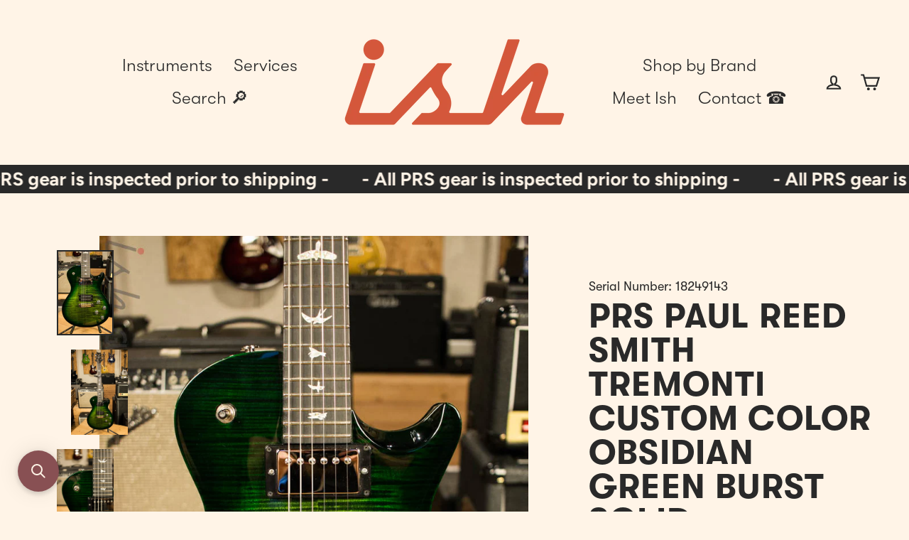

--- FILE ---
content_type: text/javascript; charset=utf-8
request_url: https://ish.guitars/products/prs-mark-tremonti-custom-color-obsidian-green-burst.js
body_size: 1299
content:
{"id":520720842817,"title":"PRS Paul Reed Smith Tremonti Custom Color Obsidian Green Burst Solid Rosewood Neck","handle":"prs-mark-tremonti-custom-color-obsidian-green-burst","description":"\u003cp class=\"p1\"\u003eA one of a kind take on the already fantastic model, this Tremonti has big bite in tone and looks. \u003c\/p\u003e\n \u003cp class=\"p1\"\u003e\u003cstrong\u003eMark Tremonti\u003c\/strong\u003e\u003cspan\u003e is one of rock’s leading guitarists. As the guitarist of \u003c\/span\u003e\u003cstrong\u003eAlter Bridge\u003c\/strong\u003e\u003cspan\u003e and \u003c\/span\u003e\u003cstrong\u003eCreed\u003c\/strong\u003e\u003cspan\u003e, he has met extraordinary success and continues to grow as both a guitar player and songwriter. While Creed was on tour in support of their first record, \u003c\/span\u003e\u003cem\u003eMy Own Prison\u003c\/em\u003e\u003cspan\u003e, Mark was contacted by PRS and asked if he would like to try one of their guitars.\u003c\/span\u003e\u003c\/p\u003e\n \u003cp class=\"p1\"\u003e\u003cspan\u003eMark Tremonti began to collaborate with PRS on his dream guitar that would soon become the Mark Tremonti Signature Model. He needed pickups that were a little more aggressive and could complement his rhythm playing which contains a lot of palm muting. The neck of the guitar needed to accommodate his style, influenced by thrash metal, shred, and traditional blues. PRS met these needs with the Pattern Thin neck carve.\u003c\/span\u003e\u003c\/p\u003e\n \u003cp class=\"p1\"\u003e\u003cspan\u003eClassic originals of the Tremonti model still include his signature pickups which will give you huge tone whether you’re blasting away with high gain or need to sing those blues with some crunch, the versatility is there. A Fantastic addition to this particular guitar is the Satin finished East Indian Rosewood neck. The density of the wood gives such a cool tone and we bet once you feel this neck you’re going to have a hard time going back to anything else.\u003c\/span\u003e\u003c\/p\u003e\n \u003cp class=\"p1\"\u003e\u003cspan\u003ePick up this one of a kind Tremonti and get ready for a lifetime of good tone and good fun.\u003c\/span\u003e\u003c\/p\u003e\n \u003cp class=\"p1\"\u003e\u003cspan class=\"s1\"\u003eCustom color - Obsidian Green Burst.Solid East Indian Rosewood Neck. \u003c\/span\u003e\u003c\/p\u003e\n \u003cp class=\"p1\"\u003e\u003cspan class=\"s1\"\u003e8lb 5oz. Includes case.\u003c\/span\u003e\u003c\/p\u003e","published_at":"2018-03-14T14:09:22-04:00","created_at":"2018-02-28T17:43:10-05:00","vendor":"PRS","type":"Electric Guitar","tags":["case","condition:Brand New","Electric","Electric Guitar","PRS","reverbsync-condition:brand new","reverbsync-offers:off","reverbsync-shipping-profile:New Instruments","SEARCHANISE_IGNORE"],"price":0,"price_min":0,"price_max":0,"available":false,"price_varies":false,"compare_at_price":0,"compare_at_price_min":0,"compare_at_price_max":0,"compare_at_price_varies":false,"variants":[{"id":6876220391489,"title":"Default Title","option1":"Default Title","option2":null,"option3":null,"sku":"18249143","requires_shipping":true,"taxable":true,"featured_image":null,"available":false,"name":"PRS Paul Reed Smith Tremonti Custom Color Obsidian Green Burst Solid Rosewood Neck","public_title":null,"options":["Default Title"],"price":0,"weight":0,"compare_at_price":0,"inventory_management":"shopify","barcode":"1824914300","requires_selling_plan":false,"selling_plan_allocations":[]}],"images":["\/\/cdn.shopify.com\/s\/files\/1\/2098\/2901\/products\/1824914300_02.jpg?v=1571719399","\/\/cdn.shopify.com\/s\/files\/1\/2098\/2901\/products\/1824914300_03.jpg?v=1571719399","\/\/cdn.shopify.com\/s\/files\/1\/2098\/2901\/products\/1824914300_04.jpg?v=1571719399","\/\/cdn.shopify.com\/s\/files\/1\/2098\/2901\/products\/1824914300_05.jpg?v=1571719399","\/\/cdn.shopify.com\/s\/files\/1\/2098\/2901\/products\/1824914300_06.jpg?v=1571719399","\/\/cdn.shopify.com\/s\/files\/1\/2098\/2901\/products\/1824914300_07.jpg?v=1571719399","\/\/cdn.shopify.com\/s\/files\/1\/2098\/2901\/products\/1824914300_08.jpg?v=1571719399","\/\/cdn.shopify.com\/s\/files\/1\/2098\/2901\/products\/1824914300_09.jpg?v=1571719399","\/\/cdn.shopify.com\/s\/files\/1\/2098\/2901\/products\/1824914300_10.jpg?v=1571719399"],"featured_image":"\/\/cdn.shopify.com\/s\/files\/1\/2098\/2901\/products\/1824914300_02.jpg?v=1571719399","options":[{"name":"Title","position":1,"values":["Default Title"]}],"url":"\/products\/prs-mark-tremonti-custom-color-obsidian-green-burst","media":[{"alt":null,"id":862313840705,"position":1,"preview_image":{"aspect_ratio":0.667,"height":1200,"width":800,"src":"https:\/\/cdn.shopify.com\/s\/files\/1\/2098\/2901\/products\/1824914300_02.jpg?v=1571719399"},"aspect_ratio":0.667,"height":1200,"media_type":"image","src":"https:\/\/cdn.shopify.com\/s\/files\/1\/2098\/2901\/products\/1824914300_02.jpg?v=1571719399","width":800},{"alt":null,"id":862313906241,"position":2,"preview_image":{"aspect_ratio":0.667,"height":1200,"width":800,"src":"https:\/\/cdn.shopify.com\/s\/files\/1\/2098\/2901\/products\/1824914300_03.jpg?v=1571719399"},"aspect_ratio":0.667,"height":1200,"media_type":"image","src":"https:\/\/cdn.shopify.com\/s\/files\/1\/2098\/2901\/products\/1824914300_03.jpg?v=1571719399","width":800},{"alt":null,"id":862313939009,"position":3,"preview_image":{"aspect_ratio":0.667,"height":1200,"width":800,"src":"https:\/\/cdn.shopify.com\/s\/files\/1\/2098\/2901\/products\/1824914300_04.jpg?v=1571719399"},"aspect_ratio":0.667,"height":1200,"media_type":"image","src":"https:\/\/cdn.shopify.com\/s\/files\/1\/2098\/2901\/products\/1824914300_04.jpg?v=1571719399","width":800},{"alt":null,"id":862313971777,"position":4,"preview_image":{"aspect_ratio":0.667,"height":1200,"width":800,"src":"https:\/\/cdn.shopify.com\/s\/files\/1\/2098\/2901\/products\/1824914300_05.jpg?v=1571719399"},"aspect_ratio":0.667,"height":1200,"media_type":"image","src":"https:\/\/cdn.shopify.com\/s\/files\/1\/2098\/2901\/products\/1824914300_05.jpg?v=1571719399","width":800},{"alt":null,"id":862314037313,"position":5,"preview_image":{"aspect_ratio":0.667,"height":1200,"width":800,"src":"https:\/\/cdn.shopify.com\/s\/files\/1\/2098\/2901\/products\/1824914300_06.jpg?v=1571719399"},"aspect_ratio":0.667,"height":1200,"media_type":"image","src":"https:\/\/cdn.shopify.com\/s\/files\/1\/2098\/2901\/products\/1824914300_06.jpg?v=1571719399","width":800},{"alt":null,"id":862314070081,"position":6,"preview_image":{"aspect_ratio":0.667,"height":1200,"width":800,"src":"https:\/\/cdn.shopify.com\/s\/files\/1\/2098\/2901\/products\/1824914300_07.jpg?v=1571719399"},"aspect_ratio":0.667,"height":1200,"media_type":"image","src":"https:\/\/cdn.shopify.com\/s\/files\/1\/2098\/2901\/products\/1824914300_07.jpg?v=1571719399","width":800},{"alt":null,"id":862314102849,"position":7,"preview_image":{"aspect_ratio":0.667,"height":1200,"width":800,"src":"https:\/\/cdn.shopify.com\/s\/files\/1\/2098\/2901\/products\/1824914300_08.jpg?v=1571719399"},"aspect_ratio":0.667,"height":1200,"media_type":"image","src":"https:\/\/cdn.shopify.com\/s\/files\/1\/2098\/2901\/products\/1824914300_08.jpg?v=1571719399","width":800},{"alt":null,"id":862314135617,"position":8,"preview_image":{"aspect_ratio":0.667,"height":1200,"width":800,"src":"https:\/\/cdn.shopify.com\/s\/files\/1\/2098\/2901\/products\/1824914300_09.jpg?v=1571719399"},"aspect_ratio":0.667,"height":1200,"media_type":"image","src":"https:\/\/cdn.shopify.com\/s\/files\/1\/2098\/2901\/products\/1824914300_09.jpg?v=1571719399","width":800},{"alt":null,"id":862314201153,"position":9,"preview_image":{"aspect_ratio":0.667,"height":1200,"width":800,"src":"https:\/\/cdn.shopify.com\/s\/files\/1\/2098\/2901\/products\/1824914300_10.jpg?v=1571719399"},"aspect_ratio":0.667,"height":1200,"media_type":"image","src":"https:\/\/cdn.shopify.com\/s\/files\/1\/2098\/2901\/products\/1824914300_10.jpg?v=1571719399","width":800}],"requires_selling_plan":false,"selling_plan_groups":[]}

--- FILE ---
content_type: application/javascript
request_url: https://widget.gotolstoy.com/widget/account.js
body_size: 2838
content:
(function(){function r(n,E,c,p){Object.defineProperty(n,E,{get:c,set:p,enumerable:!0,configurable:!0})}var B=typeof globalThis<"u"?globalThis:typeof self<"u"?self:typeof window<"u"?window:typeof global<"u"?global:{},d=B.parcelRequire94c2,x=d.register;x("bkGGB",function(n,E){r(n.exports,"default",function(){return h});var c=d("i1NbZ"),p=d("kK0IS"),f=d("6QfcD"),T=d("k3iEx"),a=d("93NPo"),u=d("a78DZ"),i=d("izL3O");class o{constructor(){if(o.instance)return o.instance;o.instance=this,this.appKey=(0,f.getAppKey)(),this.shop=(0,i.getShop)()||window.Shopify?.shop,this.accountSettings=null,this.rules=new u.default,this.shouldUseCache=null,this.cacheVersion=null,this.hasLiveBubble=null}async init(){if(!(!this.appKey&&!this.shop)){if(this.accountSettings)return this.accountSettings;try{this.accountSettings=await(0,p.getAccountSettings)(),this.rules.updateRules(this.accountSettings),(this.accountSettings?.shouldUseCache||(0,c.getShouldUseCache)())&&(window.tolstoySettings=window.tolstoySettings||{},window.tolstoySettings.shouldUseCache=!0);const U=this.accountSettings?.cacheVersion||(0,c.getCacheVersion)();return U&&(window.tolstoySettings=window.tolstoySettings||{},window.tolstoySettings.cacheVersion=U),window.tolstoySettings.hasLiveShopAssistant=this.accountSettings?.hasLiveShopAssistant,this.hasLiveBubble=this.accountSettings?.hasLiveBubble||!!window.tolstoyWidgetId||(0,T.getTolstoyAutoOpen)(),this.accountSettings}catch(l){return(0,a.logDevelopmentError)("Error loading account settings",l),null}}}}var h=new o}),x("k3iEx",function(n,E){r(n.exports,"isShopifyStore",function(){return y}),r(n.exports,"getCustomerId",function(){return _}),r(n.exports,"getEmailFromParams",function(){return L}),r(n.exports,"getTolstoyAutoOpen",function(){return W}),r(n.exports,"getTolstoyAutoOpenOnYou",function(){return Q}),r(n.exports,"getTolstoyStartVideo",function(){return Z}),r(n.exports,"getTolstoyMoneyFormat",function(){return P}),r(n.exports,"getIframeSource",function(){return q});var c=d("eSOI5"),p=d("2Aomz"),f=d("kCbDV"),T=d("37dzN"),a=d("izL3O"),u=d("8ZCcc"),i=d("lUrCX"),o=d("lY4N9"),s=d("93NPo");const h=(e,b,m)=>{if(m)return`${p.ON_YOU_URL}`;const $=(0,u.getPlayerOrigin)(e);if($){const I=(0,s.getSafeParameter)("td"),g=l(e);return I&&g?$.replace("2.0.0","2.0.0-ls"):g?$.replace("2.0.0","2.0.0-l"):I?$.replace("2.0.0","2.0.0-s"):$}let w=`${p.PLAYER_URL}`;return b&&(w+="/feed"),e.publishId&&(w+=`/${e.publishId}`),w},y=()=>!!(window.Shopify&&window.Shopify?.routes),l=e=>e.playerLazy||(0,s.getSafeParameter)("pl"),U=e=>e?.featureSettings?.[T.FEATURE_PLAYER_VERSION]?.version,K=e=>e?.carouselEmbed?.carouselPlayInTileFirst?f.IN_TILE_CAROUSEL_EMBED_WIDGET:"",_=()=>window._st?.cid||window.ShopifyAnalytics?.meta?.page?.customerId||"",M=()=>new URLSearchParams(window.location.search).get("authToken"),L=()=>window.tolstoyUserInfo?.email||window.tolstoyUser,W=()=>(0,s.getSafeParameter)(f.URL_PARAMETERS.tolstoyAutoOpen)||window.tolstoyAutoOpen,Q=()=>(0,s.getSafeParameter)(f.URL_PARAMETERS.tolstoyAutoOpenOnYou)||window.tolstoyAutoOpenOnYou,Z=()=>(0,s.getSafeParameter)(f.URL_PARAMETERS.tolstoyStartVideo)||window.tolstoyStartVideo,P=()=>{const e=window.tolstoyMoneyFormat;return e?encodeURIComponent(e):""},H=({data:e,onYouMode:b})=>{const m=(0,a.getShop)(),{productId:$}=e,w=`${window.location.origin}${window.location.pathname}`,I=window.location.href,g=localStorage.getItem("tolstoy-anonymousId"),A=Array.from(document.querySelectorAll("div")||{}).find(S=>S.textContent.trim()==="Size & Fit"),O=Array.from(A?.nextElementSibling?.childNodes||{}).filter(S=>S.nodeType===Node.TEXT_NODE).map(S=>S.textContent.trim()).join(" "),t=new URLSearchParams;return t.append("appUrl",m),t.append("productId",$),t.append("url",w),t.append("urlWithQueryParams",I),t.append("isTolstoyStories","true"),g&&t.append("tolstoyAnonymousId",g),O&&t.append("productFitDetails",O),b&&t.append("mode",b),t.toString().split("&")},j=({data:e,isFeed:b,isOnYou:m,email:$,isDynamic:w,modalId:I,tolstoyStartVideo:g,onYouMode:A})=>{if(m)return H({data:e,onYouMode:A});const t=[`url=${`${window.location.origin}${window.location.pathname}`.slice(0,1999)}`,`modalId=${I}`];e.publishId&&t.push(`publishId=${e.publishId}`);const S=M();S&&t.push(`authToken=${S}`);const F=$||L();F&&t.push(`email=${encodeURIComponent(F)}`),e.productId&&t.push(`productId=${e.productId}`),e.currentProductDbId&&t.push(`currentPageDbProductId=${e.currentProductDbId}`);const C=(0,a.getShop)(),X=!!(y()&&C);if(t.push("host",`safari=${!!window?.safari}`,`dontDownload=${!!e.dontDownload}`,`playerType=${e.playerType}`,`isShopifyStore=${X}`,`shopifyStoreUrl=${C}`,`ai=${(0,c.getAndSetAnonymousId)()}`),y()){const R=window.Shopify?.routes?.root;R&&t.push(`shopifyRootRoute=${R}`)}if(window.tolstoyUserInfo?.name&&t.push(`name=${encodeURIComponent(window.tolstoyUserInfo.name)}`),window.tolstoyUserInfo?.phone&&t.push(`phone=${encodeURIComponent(window.tolstoyUserInfo.phone)}`),window.tolstoyMoneyFormat){const R=P();t.push(`tolstoyMoneyFormat=${R}`)}g&&t.push(`tolstoyStartVideo=${g}`),e.testGroup&&t.push(`group=${e.testGroup}`),e.sneakpeek&&t.push("sneakpeek"),e.sneakpeek_hidden&&t.push("sneakpeek_hidden"),e.token&&t.push(`token=${e.token}`),e.gclid&&t.push(`gclid=${e.gclid}`),e.widgetDelay&&t.push("delay"),e.isShoppable===!1&&t.push(`isShoppable=${e.isShoppable}`),e.appKey&&t.push(`appKey=${e.appKey}`),e.filters&&t.push("isPlatformPlayer=true"),e.isOffsite&&t.push("isOffsite=true");const D=e.si||(0,c.getSessionId)();D&&t.push(`si=${D}`);const v=(0,s.getSafeParameter)("td");v&&t.push(`td=${v}`);const V=l(e);V&&t.push(`pl=${V}`);const k=U(e);k&&t.push(`pv=${k}`);const N=K(e);N&&t.push(`playerVariant=${N}`),w&&t.push("isDynamic=true");const G=_();G&&t.push(`customerId=${G}`);const Y=(0,i.getUrlCustomParams)();Y.size>0&&t.push(Y.toString()),(0,o.getIsTapcart)()&&t.push("isTapcart=true");const z=(0,u.getPlayerOrigin)(e);return z&&e.publishId&&t.push(`publishId=${e.publishId}`),z&&b&&t.push("isFeed=true"),window.tolstoySettings?.shouldUseCache&&t.push(`shouldUseCache=${window.tolstoySettings?.shouldUseCache}`),window.tolstoySettings?.cacheVersion&&t.push(`cacheVersion=${window.tolstoySettings?.cacheVersion}`),(0,s.verifyUserConsent)()||t.push("userConsent=false"),t},q=({data:e,isFeed:b,isOnYou:m,email:$,isDynamic:w,modalId:I,tolstoyStartVideo:g,onYouMode:A})=>{const O=h(e,b,m),t=j({data:e,isFeed:b,isOnYou:m,email:$,isDynamic:w,modalId:I,tolstoyStartVideo:g,onYouMode:A});return`${O}?${t.join("&")}`}}),x("37dzN",function(n,E){r(n.exports,"FEATURE_PLAYER_VERSION",function(){return c});const c="player-version"}),x("8ZCcc",function(n,E){r(n.exports,"getFeatureSettings",function(){return p}),r(n.exports,"getFeatureIsEnabled",function(){return f}),r(n.exports,"getIsPlayerLazy",function(){return T}),r(n.exports,"getPlayerOrigin",function(){return a}),r(n.exports,"getIsFallbackVideoDisabled",function(){return u});var c=d("dQiGr");const p=({config:i,featureKey:o})=>i?.featureSettings?.[o],f=({config:i,featureKey:o})=>!!i?.featureSettings?.[o],T=(i={})=>p({config:i,featureKey:c.FEATURE_WIDGET_LOADING})?.playerLazy,a=(i={})=>p({config:i,featureKey:c.FEATURE_WIDGET_LOADING})?.playerOrigin,u=(i={})=>p({config:i,featureKey:c.FEATURE_WIDGET_FALLBACK_VIDEO})?.dontUseFallback}),x("dQiGr",function(n,E){r(n.exports,"FEATURE_WIDGET_LOADING",function(){return c}),r(n.exports,"FEATURE_WIDGET_ONYOU",function(){return p}),r(n.exports,"FEATURE_WIDGET_ONYOU_ALL_PAGES",function(){return f}),r(n.exports,"FEATURE_WIDGET_FALLBACK_VIDEO",function(){return a}),r(n.exports,"FEATURE_CAROUSEL_SHOW_DOTS",function(){return u}),r(n.exports,"FEATURE_CAROUSEL_VIDEOS",function(){return i}),r(n.exports,"FEATURE_HIDE_SPOTLIGHT_PLUS_BUTTON",function(){return o}),r(n.exports,"FEATURE_APP_USE_CREATOR_PROFILE",function(){return h}),r(n.exports,"FEATURE_BLOCK_SHOPIFY_ADD_TO_CART_ATTRIBUTE",function(){return y}),r(n.exports,"FEATURE_SHOPIFY_PRICE_FORMATTING",function(){return l}),r(n.exports,"FEATURE_STORIES_SEARCH_BAR_CUSTOMIZATION",function(){return U});const c="widget-loading",p="widget-onyou",f="widget-onyou-enableAllPages",T="widget-site-activity-event",a="widget-video-fallback",u="carousel-show-dots",i="carousel-videos",o="hide-spotlight-plus-button",s="spotlight-auto-resize",h="app-use-creator-profile",y="block-shopify-add-to-cart-attribute",l="shopify-price-formatting",U="stories-search-bar-customization"}),x("a78DZ",function(n,E){r(n.exports,"default",function(){return f});var c=d("eSOI5");class p{addHours(a,u=new Date){return u.setTime(u.getTime()+a*36e5),u}getTolstoyViewers(){const a=(0,c.getTolstoyViewers)();for(const[i,o]of Object.entries(a)){const s=o.restrictionLimits;!s||!(s?.time&&new Date(s?.time)<=new Date)||delete a[i].restrictionLimits}const u=JSON.stringify(a);return(0,c.setTolstoyViewers)(a),u}updateRestrictions(a,u){const i=(0,c.getTolstoyViewers)(),o=i[u]?.restrictionLimits;if(!o||o?.type!==a)return;const s=o[a];o[a]=s?s+1:1,o.limit&&o.clickLimit===o[a]&&(o.time=this.addHours(o?.limit)),i[u].restrictionLimits=o,(0,c.setTolstoyViewers)(i)}updateRules(a){const u=a?.publishId||void 0,i=a?.limit,o=(0,c.getTolstoyViewers)();let s=o[u];const h=s?.restrictionLimits;s?s.impressionCount+=1:s={impressionCount:1,playCount:0};let y=o.undefined;if(y?y.impressionCount+=1:y={impressionCount:1,playCount:0},i){let l={limit:Number(i.timeLimit),type:i.type,clickLimit:Number(i.clickLimit)};h&&(l={...h,...l}),s.restrictionLimits=l}else h&&(s.restrictionLimits=null);o[u]=s,o.undefined=y,(0,c.setTolstoyViewers)(o)}}var f=p})})();


--- FILE ---
content_type: application/javascript; charset=utf-8
request_url: https://searchanise-ef84.kxcdn.com/preload_data.1P8N5B5V7Q.js
body_size: 10887
content:
window.Searchanise.preloadedSuggestions=['prs private stock','prs custom 24','prs ce 24','left handed','prs se','dingwall bass','spector bass','private stock','silver sky','prs mccarty 594','prs s2','prs ce','paul reed smith','gibson les paul','carbon fiber guitar','wood library','dingwall d roc','martin acoustic','prs wood library','les paul','prs se custom 24','prs hollowbody','prs silver sky','fender stratocaster','prs mccarty','prs dgt','warwick bass','music man','prs special','f bass','mayones guitars','electric guitar','left handed guitars','prs ce24','7 string guitar','prs special semi hollow','ibanez prestige','prs guitars','modern eagle v','prs piezo','taylor acoustic','prs tremonti','acoustic guitar','prs special 22','modern eagle','6 string bass','5 string bass','prs studio','ibanez bass','prs ce 24 satin','aria pro ii','gretsch guitar','spector euro','aria pro ii sb-1000','prs paul’s guitar','prs guitar','prs hollowbody ii','fender telecaster','esp guitar','ernie ball music man','gibson sg','fretless bass','left handed bass','prs custom 22','prs singlecut','prs semi hollow','fodera bass','ibanez az','prs custom','spector dimension','mark holcomb','prs modern eagle v','prs ce 24 standard','strandberg boden','prs se silver sky','used guitars','fender bass','dingwall combustion','prs satin','guitar amps','prs acoustic','gibson es','semi hollow','prs s2 mccarty 594','prs case','bad cat','warwick dolphin','ken smith','bass amp','mtd bass','prs s2 594','dingwall ng3','bass guitars','prs mira','8 string guitar','prs s2 custom 24','prs mccarty 594 hollowbody','prs hollowbody ii piezo','12 string electric','nik huber','silver sky se','spector ns dimension 5 reverse purple burst ish exclusive','12 string acoustic','prs hollow','multi scale','prs custom 24-08','electric bass','prs special semi hollow wood library','acoustic bass','mayones bass','prs vela','used prs','prs bass','john mayer','martin custom shop','aria pro','prs guitars private stock','myles kennedy','hollowbody ii','short scale bass','prs swamp ash','cole clark','prs private','ernie ball','taylor gs mini','paul\'s guitar','ibanez rg','martin om','spector ns-2','prs floyd','prs custom 24 wood library','prs amp','short scale','swamp ash','left hand','prs semi-hollow','zach myers','prs ce 24 semi-hollow','guitar case','max burst','baritone guitar','paul’s guitar','prs nf 53','prs se dgt','prs s2 mccarty','fender custom shop','prs 10 top','prs p20','prs modern eagle','mcpherson guitar','heritage custom','prs fiore','prs pedal','prs santana','p bass','hollow body','gs mini','darkglass electronics','gr bass','bass case','dustie waring','alembic bass','prs 40th anniversary satin','lava me','quad cortex','prs dgt guitar','lava me 3','prs purple','prs white','aria bass','prs custom 22 soapbar','prs 7 string','spector usa','prs custom 24 piezo','heritage h-150','gibson acoustic','prs se nf3','prs wood','spector ns','bass strings','prs ce24 satin','12 string acoustic electric','single cut','prs se swamp ash special','alvarez yairi','jens ritter','prs se mccarty 594','prs maple neck','prs dw','martin oo','spector case','classical guitar','strandberg boden essential','star bass','prs blue','keith williams','multi scale bass','prs 594 singlecut','taylor guitar','bass vi','victory v40','prs standard','prs se hollowbody ii piezo','music man stingray','rainsong guitar','se custom 24','relish guitars','acoustic guitar case','lambertone pickups','gig bag','prs mark tremonti','dingwall ng','d roc','prs standard 24','ibanez ehb','les paul custom','epiphone les paul','super eagle','prs dgt se','prs se custom 24-08','tremonti prs','esp ltd','prs silver sky se','danelectro guitars','nylon string guitars','prs s2 custom','rick turner','swamp ash special','bass guitar','carbon fiber','esp eclipse','prs p20e','fender jazz bass','ns dimension','ibanez btb','taylor gt','guitar strings','prs nf','aria sb-1000','prs se hollowbody','prs soapbar','prs left handed','lava music','prs gold','prs lefty','tom anderson','sterling by music man','bc rich','pattern thin','prs left','prs custom 24 08','prs se custom 22','5 string bass guitars','music man bass','prs semi','prs pickups','floyd rose','aria sb 1000','tenor ukulele','prs library','prs se 594','ibanez pia','prs parlor','6-string bass','lefty prs','prs 35th anniversary','heritage custom core','private stock prs','prs mark holcomb','strandberg original','prs wood library special','super j','prs ce 24 satin nitro','12 fret guitar','nf 53 crackle','guitar cases','guitar straps','martin custom','prs green','bass amps','parlor guitar','prs 594 hollowbody ii','pauls guitar','prs ce 24-08','eagle v','electric guitars','blue lava','left handed prs','lefty bass','dgt se','boden essential','lsl instruments','rickenbacker bass','6 string basses','dingwall combustion 5','se silver sky','prs singlecut 594','cali bass','prs acoustic guitar','prs electric guitars','mayones duvell','spector ns dimension 5','prs rosewood neck','rosewood neck','matchless amps','acoustic electric','two rock','prs wood library satin finish','prs custom color','prs sc','prs pauls guitar','prs metal','prs se ce 24','mayones regius','8 string bass','starry night','martin d-18','ibanez j custom','prs s2 standard 24','prs s2 custom 24-08','left handed guitar','fender strat','prs tonare','tenor guitar','prs holcomb','suhr modern','dead spec','g & l','spector dimension 5','ibanez sr','custom shop','guitar strap','prs custom 24 floyd','vela semi-hollow','phil jones','prs core','prs se ce','martin sc','mesa boogie','prs private stock custom 24','hardshell case','spector euro 5','john taylor','esp usa','prs ce 24 semi hollow','ken smith bass','mcpherson sable','prs sculpture','prs s2 vela','esp e-ii','ish guitars','used bass','effect pedal','prs black','tone king','paul reed','fender p bass','fender amp','gold top','jazz bass','taylor ad','martin x series','prs ce 24 08','rain song','prs do mark holcomb macassar','prs swamp ash se','maple neck','prs dragon','martin d-28','lava me 4','prs s2 standard','prs se 24-08','dingwall d-roc','nano cortex','purple prs','dingwall ng-3','dingwall 4 string','prs 40th','acoustic guitars','dingwall custom','prs swamp ash special','prs 594 hollowbody','gibson les paul custom','charvel guthrie govan signature','prs quilt','precision bass','gibson les paul standard','ns design','dingwall strings','yamaha acoustic','s2 mccarty','prs s2 special','arch top','string bass','spector euro 4','guitar stand','martin om-28','prs se 24','eriza verde','prs se hollowbody ii','4 string bass','prs ce 22','se dgt','prs custom 24 se','prs ce24 satin nitro','prs mccarty 594 semi-hollow wood library','prs crackle','prs custom 24 35th anniversary','dingwall sp1','prs 35th','guitar cables','speaker cabinet','prs red','brazilian rosewood','bass cabinet','j custom','seymour duncan','les paul standard','acoustic electric guitars','martin hd-28','prs used','prs se custom','electric acoustic','washburn n4','dingwall 6 string','prs multi-scale','dingwall z','used bass guitar','headless bass','flying v','string basses','classical guitars','prs metallic','music man majesty','travel guitar','dark glass','prs se ce24','prs custom 24 10 top','prs dw ce 24','lakland bass','parlor acoustic','to bias','emerald guitar','martin dreadnought','prs cabinet','prs s2 studio','ce 24 satin','prs eagle','prs se mark holcomb','se hollowbody','esp horizon','taylor 814ce','prs se piezo','prs se standard 24','prs eg','white electric guitar','prs john mayer','hollowbody prs','epiphone casino','prs se acoustic','prs stand','mtd usa','prs seafoam','prs john mayer silver sky','prs se standard','prs dustie waring','prs thinline','special semi-hollow','prs strap','left spector','paul stanley','fender mustang','aguilar amp','lr baggs','dingwall combustion 5-string','martin d','prs starla','s2 standard','white electric','prs hardshell case','spector ns dimension','martin koa','prs mccarty 594 singlecut','multiscale bass','taylor gs','prs se paul\'s guitar','mayones cali','ibanez az2407','prs tuners','prs 10-top','guitar tuners','dr z','prs se a60e','dingwall left','s2 vela','prs archon','prs silver sky nebula','danelectro stock 59','prs se mccarty','taylor koa','prs angelus','prs ce 24 electric guitar','jerzy drozd','prs ce standard','prs ce satin','spector ziricote','mccarty 594 singlecut','prs se 245','hughes & kettner','fender jazzmaster','martin 12 string guitars','santa cruz','phil jones bass','prs s2 singlecut','prs ebony','vintage guitars','mattisson bass','bass mods','hollowbody ii piezo','custom 24 wood library','custom 24 floyd','prs se guitar gig bag','prs s2 mccarty thinline','takamine pro series','prs modern','concert ukulele','prs se electric','spector rst','prs guitar case','trade in','charcoal cherry burst','antique white','martin gpc','prs ce semi-hollow','amp head','ritter bass','prs paisley case','prs 24 custom','martin jr','robben ford','esp bass','prs single cut','prs super eagle','jersey girl','s2 mccarty 594','tim henson','satin black','ibanez acoustic','s2 custom 24','resonator guitar','martin grand j16e 12-string','guitar cab','effect pedals','kala ukulele','prs se 277','prs se a','prs nf3','ibanez m8m','white prs','prs hollow body','wal bass','gibson custom','warwick thumb','paul reed smith custom 24','music nom','special semi hollow','prs ash','martin 12 string','ii fretboard','satin nitro','powder blue','g&l bass','wood library 594','35th anniversary','prs s2 24','paul reed smith special 22 semi-hollow','prs cab','mark lettieri','prs black limba','12 string guitar','dingwall 5 string','prs silver','medium scale','5 string basses','prs hollowbody piezo','prs mccarty 594 wood library','space bass','ns dimension 5','black electric guitar','black prs','acoustic pickup','prs pink','prs electric','all guitars','esp guitars','spector basses','prs tremonti guitar','prs pickup','guitar amp','prs se custom 24 electric guitar','esp usa eclipse','left bass','prs wood library custom 24','demo guitar','ibanez am2000h','ish cable','nylon string guitar','victory v4','ukulele case','spector ns ethos 4','ibanez jem','prs ce 24 standard satin','prs fiore mark lettieri','strandberg bass','custom 24 top 10','red guitar','t style','gibson explorer','prs limited','prs mccarty 594 hollowbody ii','dingwall super j','bc rich mockingbird','fodera fretless','bad cat amplifier','parker fly','prs dw ce','prs se nf','aria pro bass','prs se swamp ash','suhr guitars','prs core custom 24','se mccarty','rainsong acoustic','taylor t5z','dingwall z3','steve vai','mark tremonti','prs special semi-hollow','gretsch guitars','satin prs','taylor case','dingwall ng2','super p','cali 4 bass','lava me play','prs se mark','40th anniversary','prs charcoal','nash guitars','se custom','dingwall super','effects pedals','dingwall combustion 6-string','left prs','custom 24 piezo','ritter basses','prs baritone','g&l asat','epiphone sg','red special','gibson bass','strap locks','maple fretboard','mayones jabba','ding wall','bass cab','prs s2 mira','paul reed smith private stock','dingwall ng 5','mccarty 594 hollow','neural dsp','three pickups','se mcca','dingwall 4-string','guitar stands','8 strings guitar','spector dimension 4','4-string bass','black guitar','prs anniversary','prs 594 semi hollow','smith wood library hollowbody','ns pulse','prs sonzera','double neck','used acoustic','ce24 semi hollow','prs stoptail','modulus bass','dingwall 6 string bass','gift card','trampas green','takamine legacy','gs mini koa','dingwall 6-string','prs single pickup','ernie ball music man stingray','prs s2 mira 594','prs s2 special semi-hollow','one piece prs','prs ce 24-08 swamp ash','lap steel','spector euro bass','return policy','prs s2 mccarty singlecut','fender precision bass','prs opaque','prs se custom 24 blue fade','ns bass','se standard 24 blue','taylor custom','bass amplifier','paul reed smith ce','martin road series','namm mayones','takamine ef341sc','boden bass','locking tuners','prs se semi-hollow','left hand bass','heritage blue','amplified nation','prs 245 se','tron times','steel guitar','roxy pink','ibanez 5 string bass','tone capsule','pale moon','taylor guitars','modern deluxe','martin d28','ce 24 semi hollow','tube amplifier','prs custom 22 semi-hollow','prs se satin','prs santana se','d angelico','hollowbody piezo','prs artist','little martin','s2 singlecut','green prs','spector bantam','gibson sg standard electric','prs se dgt gold top','ish exclusive','spector x','prs 40th anniversary','charcoal phoenix','electric bass 4 string','prs dw 24','prs gold top','aria pro ii bass','used amp','prs brazilian','martin authentic','prs satin black','esp ii','martin 00-15m','blackstar amp','prs tremolo','prs svn','prs se swamp','bonnie pink','prs se starla','white guitar','fender jazz','prs natural','purple bass','aria sb','prs piezo ii','acoustic case','spector 5 string','prs mark se','special semi','takamine thinline','martin x','road series','iconic guitars','acoustic amp','prs se hollow','spector coda','ce 24 standard satin','ti strings','tv bass','gibson les paul goldtop','custom build','left handed jazz bass','esp kh','taylor american dream ad27e flametop','warwick streamer','prs mark','maple acoustic','prs custom 24 black','prs custom 24 semi hollow','prs guitars 24','fender custom','private stock acoustic','kiesel guitars','pattern regular','danelectro 59xt','heritage skyline','tremolo bass','danelectro longhorn bass','prs ce24 semi hollow','prs one piece','mahogany acoustic','martin hd12-28 12-string','acoustic archtop','prs se hollowbody ii piezo electric guitar','paoletti stratospheric','david grissom','prs dustie','prs maple fret','sterling bass','ibanez lb1','true temperament','prs pick up','neural dsp quad cortex','ibanez 7 string guitar','prs paul\'s guitar','nylon guitar','gibson les','used gibson','se standard','fender ultra','esp 7 string','antique white modern eagle','pre order','prs as','prs s2 satin','warr guitar','se ce 24','martin bass','headless guitar','prs se p20e','gibson lbs','prs ce dw 24','ce standard','blue guitar','prs floyd rose','roasted maple','tc electronic','prs zach myers se','prs studio 22','ibanez go','prs se guitars','spector euro basses','ibanez bass 5 string','prs gu','sadowsky metroline','spector 5 string bass','prs 594 mccarty','ibanez joe','taylor 12 fret','charvel govan','esp ltd bass','martin dm','spector pulse','dingwall sp','8-string guitar','spector left','vox bobcat','prs semi hollow special','prs 12 string','mccarty 594 hollowbody ii','santana retro','mccarty 594 hollowbody','prs se pauls guitar','nylon acoustic','electric guitar strings','prs 7-string','prs sc 594','e-ii horizon','whale blue','dead spec silver sky','ernie ball musicman','pro hollowbody','ernie ball majesty','gibson j-45','fan fret','silver sky green','darkglass cabinet','guitar pick','series iv','cole clark guitar','prs private stock top','ce satin','dingwall 5-string bass','gr guitar','fender bass vi','prs 594 se','pl setup','black limba','danelectro 59x12','martin 000-12e','instrument cable','spector forte','black cat','dingwall super p','taylor gs mini koa','purple mist','kala tenor ukulele','paul reed smith custom 24-08','esp original','charcoal burst','strandberg blue','strandberg standard','prs se zach','graveyard ii limited','pre ce','f bass bn5','7 string bass','north face','danelectro 12 string','princess isabella','prs special semi','gibson es-335','jackson virtuoso','ce 24 standard','charvel guitars','semi hallow','prs se ce 24 satin','guitar accessories','bantam 5-string','full tone','prs se 594 singlecut','prs se a60e angelus','prs s2 custom 24 08','dingwall afterburner 2','prs ziricote','silver sky lunar','prs dustie waring dw ce 24 floyd','angelico guitar','stephen carpenter','spector pulse ii','bootsy collins','prs multiscale','ibanez js2gd','orange amp','left handed bass guitar','ibanez az 2407','flame top','gibson custom les paul','store hours','se ce24','rio dream','skyline blue','jackson juggernaut','prs library wood','out of stock','case spector','joe pass','schecter bass','eric clapton','stingray basses','spector ns 2','bridge pin','purple guitar','prs 594 thinline','prs a60','taylor 12 string','the paul','hard guitar case','taylor ns4','pattern vintage','dingwall ng3 5 string','30 scale bass','gibson es 335','bass head','mccarty 594 wood library','used electric guitars','martin case','dingwall 5 string bass','prs mt','ns designs','swart amp','fender custom shop bass','james tyler','small body acoustic','prs s2 mccarty 594 thinline','baby taylor','martin modern deluxe','prs se tonare','custom 22 soapbar','lava carbon','baritone ukulele','prs demo','nash tele','prs se 22','joe satriani','dingwall afterburner','purple iris','the jack','prs amps','peavey patriot','prs dgt 15','dirty blonde','prs se mark holcomb svn holcomb blue burst','jazz chorus','prs standard 24 satin','boss katana','les paul classic','electric bass guitars','les paul studio','lr baggs anthem','martin 12 fret','chris stapleton','prs se zach myers','prs ce24 electric guitar','quilted maple','5 string acoustic bass','taylor electric','john petrucci','prs satin ce24','franklin on','bass combo','custom bass','prs semihollow','custom prs se','prs locking','lsl guitars','pre se custom 24','prs nitro','combo amp','sg junior','pink prs','spector woodstock','jason richardson','ian hill','dark ray','spector ns2','prs rosewood','taylor gte','se swamp ash','hollow body ii','prs violet','doug wimbish','fender american professional','paul reed smith dgt','prs in stock','guild bass','taylor acoustic electric','short scale basses','s type guitar','prs robben ford','bass black','gibson steinberger 20/20 bass','prs grainger','music stand','roy buchanan','bass 6-string','gibson custom shop','spector holoflash','fender tweed','spector lt','martin ukulele','taylor ad17','hollow body ii piezo','prs myles kennedy','prs mccarty s2','yairi acoustic','prs ce-24','se ce','american vintage','left electric','b stock','12 string electric guitars','4 string electric bass','spector euro rst','strandberg essential','paul read smith','prs hollowbody 594','ibanez ehb1505ms tsf','s2 mccarty 594 singlecut','fender custom shop strat','prs 24 satin finish','martin oo 18','prs satin nitro','lag guitars','fender tele','prs sandblasted','bare knuckle','lava me 2','prs 24 ltd','taylor gt mahogany','prs les paul','spalted maple prs','dingwall ng-3 5-string','spector string','taylor ad27e flametop','david paul signature','guitar acoustic martin','sold instruments','king kelly','stingray special','prs s2 standard 22','prs se ce 24 standard satin','coil tap','ng3 ducati','fender player stratocaster','ovation vxt','paul reed smith 594','fender princeton','prs ii','evh wolfgang special','custom rainbow','music man sterling','green electric','streamer lx 5','prs ce24 semi-hollow','veillette acoustic','prs se electric guitars','lava pedal','dingwall combustion 4','prs chleo','martin strings','stainless steel frets','ibanez az2204','gibson les paul special','one piece','prs eriza','prs a60e','prs guitar strap','king v','prs s2 24-08','speaker cable','prs acoustic private stock','s2 custom 22','martin 000-10e','dimension x','gibson es-135','jim dandy','pale moon ebony','fender american vintage','wide thin','d-roc custom','prs s2 vela semi-hollow','v shape guitar','fender precision','spector legend','kala tenor xl','spector euro x','se singlecut','river blue','gotoh tuners','fender custom shop stratocaster','mayones aquila','squier stratocaster','lefty guitars','pulse ii','ernie ball bass','prs whale blue burst','dingwall string bass','prs s2 594 singlecut','prs grainger 5-string bass','mark holcomb macassar','used guitar','piezo prs','hollow body is','paul reed smith acoustic','spector guitar','st vincent','prs one top','copperhead burst','ibanez bass 4 string','used telecaster','prs 35th anniversary custom 24','string winder','6 string dingwall','ibanez s','the heritage','prs mccarty singlecut','mustang bass','ball music man','esp 1000 bridge','prs dg','spector ns dimension 4','martin djr-10e','prs se hollowbody standard','rick turner model 1','tree of life','ce 24 special','nf se','super p 4','blue heritage','fanned fret bass','gr bass 1 x 15 cab','jazz guitar','takamine ltd','warwick corvette','taylor t5','c stock','acoustic guitar cutaway','bob weir','left handed electric guitar','custom 2r','prs ce24 standard satin','taylor stand','prs se standard hollowbody','flame top black','jackson american','ibanez 6 string bass','ding wall 5-string','wood library custom 24','prs hdrx','rickenbacker 12 string','prs burst','ibanez azs','prs s2 singlecut mccarty 594','strandberg salen','taylor grand auditorium','prs cases','prs black gold','fodera emperor','b&g guitars','upright bass','prs dead spec silver sky','se mccarty 594','recording king','faded whale','mccarty 594 thinline','octave mandolin','fender deluxe','prs cherry','x ae','dingwall ab','white doghair','ibanez headless','mccarty singlecut','prs korina','custom 24 private stock','rock n roll relics','salen jazz','dingwall bass ng-3','prs son','financing option','george benson','ibanez talman','matchless laurel canyon','prs se silver sky se','prs graveyard','wood library red','lab series','custom shop bass','john taylor 5 string','taylor 324ce blacktop','prs grainger 4 bass','ibanez rg550','american dream','prs 509 electric','spector ethos','deluxe reverb','dingwall abz','martin 000 jr','ibanez as','strap lock','on order','aria pro ii sb','taylor 324ce','se ash','music master','blac cat','vintage fender','polar blue','satin quilt','holcomb green','bass 5 string','east wood','boss pedal','telecaster fender','ed ling','pro private','ish bass','private stock custom 24','left handed dingwall','prs custom private','custom color','cherry hill','martín guitars','seafoam green','skervesen raptor','sprayer’s choice','s2 semi-hollow','paul reed smith 7 string','prs s2 24 standard','sp1 5-string','prs custom just','set neck','pearl black','used pedals','ibanez guitars','kirk hammett','prs special wood library','line 6 helix','taylor 912 ce','prs jade','gibson flying v','bass pedal','esp custom','wood library prs','used basses','paul lairat bass','u bass','gibson e','fishman acoustic','prs mccarty hollowbody ii','dingwal z3','strandberg gig bag','ibanez q','prs mccarty 10 top','chet atkins','takamine p5dc','mccarty hollow body ii','dimarzio pickup','pre wood library','amp cord','dingwall bass combustion','prs we','metallic red','tremonti amp','small acoustic-electric','fender stratocaster body','prs ce dw','gibson standard','v modified','left handed acoustic','prs seafoam green','d-roc standard','danelectro bass','relish mary','prs s','left hand esp','heritage guitars','ibanez black','se tuners','taylor bass','prs special wood library hollow','paul’s guitar se','semi hollow bass','prs maple','sire bass','guitar cabinets','mayones duvell elite 7','5 string fretless','prs se nf 53','prs special 22 semi hollow','bass left','ibanez prestige az','lava me 3 38','hughes and kettner','nuno bettencourt','moc sand','strandberg boden bass','strandberg neck','martin d-10e','revv generator','prs se ce standard','tone master','agile 7 string','gr audio','boden standard','prs se ii piezo','prs s2 22','fender vi','fender masterbuilt','fret less bass','prs se semi hollow','prs modern eagle v wood library','strandberg jazz','tremonti wood library','music man bongo','black gold','ibanez az2402','taylor mini','4 string ibanez','guild guitar','s2 prs','euro 4x','prs se p20','custom 24 se','takamine 12 string','acoustic koa','andy timmons signature','ltd te','taylor 214ce','prs mccarty 594 top','hollow body i','pick guard','prs se-245','misha mansoor','prs macassar','app coi dí','prs amplifier','visiting card','40th anniversary limited edition','john scofield jsm10','pattern thin 58/15','prs custom 24 wood','brian may','martin ceo','s2 custom','fender guitar','michael kelly','s2 studio','fender eric johnson','az series','fender jaguar','prs locking tuners','prs nitro satin','martin dss-17','prs p24','spalted maple','se piezo','se sandblasted','mccarty 594 semi-hollow','prs sc245','dingwall d','les paul gold top','martin guitar','pea custom 24','smoked burst','gibson electric','ever green','martin 000-15m','private stock 594','rose wood','hollow semi hollow','prs custom 24 quilt','white guitars','mccarty sunburst','paul reed smith mccarty','prs stock','martin d-41','woods library','mccarty se','s type','prs paisley','lava me3','albert lee','taylor acoustic guitar','prs guitar black','prs se black','modern v','prs e 2','paul reed smith prs wood library special 22','ovation guitar','rosewood body and sides','spector gig bag','strandberg original 6','guitar picks','pro series 3','mtd saratoga','double gold','2021 prs ce 24 standard satin nitro natural','basses 5 string','blue fade','sadowsky bass','alembic spider bass','graphite neck','schecter custom','kala u bass','epiphone thunderbird','wood library wood library','lava guitar','prs ce ebony','mark bass','prs custom 24 wood library powder blue opaque satin','prs ce custom 24','prs se tuners','prs se paul’s guitar','t shirt','acoustic pickups','prs ce24 standard','prs se semi','prs ed king','custom 24 10 top','john silver sky','dingwall ng-3 5-string bass','2x12 cabinet','blue lava touch','blues pearl','red custom 24','prs se 245 charcoal burst','prs special limited','ibanez joe satriani','ce 24 semi','les paul bass','prs ce waring','pre-order paul reed smith prs private stock john mayer super eagle ii limited edition','prs se custom 24 roasted maple','esp snapper','ritter okon','bass mod','prs whale blue','revv amp','avante gryphon 12 string','guthrie govan','fender acoustic','prs se zach myers semi-hollow','se nf3','strandberg classic','zon bass','ibanez electric guitar','wood library satin','mccarty satin','les paul junior','neck strap','custom 24 satin','martin flamed','prs sparkle','dây mic canon','prs se studio','pre 24 ce','s2 custom 24-08','dingwall nashville','s2 special','7-string guitar','prs custom stop tail','used takamine acoustic electric','parlor guitars','spector euro 5 lt','prs se 24 custom','rose well','i guitar','kala case','electric guitar strap','s prestige','prs emerald','black ice','humidifier pro','dingwall ng3 6','aria sb1000','mahogany bass','fire red','gibson es335','kay bass','mccarty singlecut 594','ernie ball music man cutlass','thin line','mayones regius 6','semi hollow se','prs paul\'s','looper pedal','prs multi','taylor academy','prs ce 24 satin nitro 57/08 ebony fretboard','prs white electric','vintage bass','acoustic electric bass guitar','prs se silver','ace frehley','prs verde','prs floating','spector ns5','esp ltd ec','reverend guitars','ibanez azs2200','classical string guitar','prs limba','prs se 3','prs tonare se','prs hollowbody i','orange tiger','trace elliot','prs private stock hollowbody ii','wood library special','super eagle 2','lefty wood library','ken lawrence','prs d1','acoustic jumbo','59 les paul','taylor grand','prs wood library custom 22 soapbar 10','source audio','prs se santana','prs se angelus','hd12-28 12-string','taylor used','squier telecaster','supro amplifier','electric 8-string','narrow neck guitars','prs hollowbody ii private stock','j16e 12-string','prs tremonti stoptail 10 top','amp heads','studio prs','left hand electric guitars','prs special 22 semi-hollow','prs eg3','pickup rings','marshall amp','fender electric','prs mccarty wood library','ce prs','private stock angelus','semi-hollow prs','violin bass','dingwall combustion 6','se fade','music man axis','2010 prs mira','bad cat amp','harmony silhouette','epiphone riviera','aguilar tone hammer','gibson les paul tribute','ibanez deep twilight','victory jack','telecaster bridge','fender tweed case','dingwall green','lava u','darkglass tone capsule','do ngwall','left guitars','yellow tiger','new private stock','s2 semi hollow','prs private stock acoustic','lava music me 2','flame maple','grateful dead','gift cards','dw ce 24','prs p90','les paul special','gretsch ukulele','thumb nt','head phones','gibson sg standard','dingwall white','martin sc 13e','gibson l','the graveyard','prs custom 24 private stock','white bass','private stock hollowbody ii','fishman amp','ng 5-string','prs se ruby','prs ce nitro','touring carbon','martin mini','pre paul','knaggs severn','goodall concert jumbo','bootsy bass','ernie ball bfr','210 bass cab','prs ce 24 special','satin se','billy strings','se nf 53','prs core 24','prs custo 24','mccarty 594 private stock','platinum silver','tom quayle','prs se lefty','spector blue','prs john mayer signature','prs private stock piezo','martin lx1e','stain burst','1x12 cab','prs wood library prs','custom 24 green','prs ce 24 standard satin nitro electric guitar antique white','gpc 13e','ron ellis','prs se guitar','fretless basses','6 strings bass','paul reed smith silver sky','d bird','pro single cut','emerald x30','ibanez lb 1','prs se standard 24-08','ish cables','ibanez artcore','lefty acoustic','dingwall swirl','kiesel bass','bilt relevator','red electric','telecaster thinline','se one','strandberg stand','wood library hollowbody','pro case','veillette gryphon','red prs','5a quilted maple','offset body','prs semi 594','taylor 314ce','prs violin','warwick vampyre','ideal strap','prs green satin','prs s2 semi-hollow','gr guitar cabinet','rain song black ice','prs signature','prs 24 ce','prs se 24 08','prs 594 satin','mayones 7 string','b.c rich','gator case','d-roc standard 5','nylon string','jackson pro','esp m i','blood orange','prs 1x12','foot switch','prs archtop','faded whale blue','taylor 614ce','dangelico deluxe dc','gr at210 act','used acoustic guitars','warwick teambuilt','prs 594 white','macassar mark holcomb','hard guitar cases','prs ce 24 semi','boden prog','taylor baby','semi-hollow piezo','display case','prs se custom 24 semi-hollow piezo','custom p','prs guitar stand','alex lifeson','aqua violet','hagstrom fantomen','ibanez guitar','prs paul’s','ibanez 4 string bass','prs special 22 semi-hollow wood library','victory amps','aero case','prs koa','veillette bass','ce24 standard','acoustics guitars','fender bas','eve cabinet','fishman amplification','594 wood library','schecter c1','used prs custom 24','pick ups','taylor 326ce','bass warwick','prs p22','paul reed smith special','quilt prs','ibanez prestige bass','collings electric guitar','silve sky','g&l legacy','prs se bass','sterling cutlass','fret less string vintage','spector ns 5 red','para guitar','dirty blonde glow','s2 black','dark side','gretsch white falcon','vox guitar','autumn sky','prs custom 24 purple','steel acoustic guitar','built bass','stone blue','short scale electric','seven string','prs se acoustics','dolphin ii','new orleans','dreadnought acoustic','prs bridge','am i','bass cases','dingwall ng 2','tri color','danelectro longhorn','euro lt','prs super eagle ii','heritage custom core tobacco','taylor 514ce','cliff burton','light blue electric','mini bass guitar','ng-3 red','taylor grand pacific','12 string prs','takamine p7nc','multi effects','black private stock','left handed electric guitars','test test','case bass','prs se mira','esp stef b8','prs electric guitars(new','prs zach','custom shop martin','ritter isabella','bad cat cub','gibson tg-50','les paul burst','nf 53 white doghair','prs mccarty hollowbody','spector fretless','kala tenor','prs custom 24 10','water for','prs holoflake','prs private stock custom 24-08','prs ce swamp ash','supro americana series belmont vibrato guitar','spector holofla','nano cortex neural','studio standard','classical nylon','prs tube amps head','martin 70th','martin ceo-11','strandberg varberg','swamp ash special se','inferno master clean','mccarty 594 10 top','tobias bass','ash ce 24 limited','spector bass euro 5','left-handed bass','nf 53 black','prs ce22','gibson les paul 50\'s standard','prs dmo','left handed guitar\'s','classic vibe','prs modern eagle 5','glass guitar','ce semi','serial number','rickenbacker 12 john lennon','paul reed smith ce 24','prs s2 mccarty 594 singlecut','andy timmons','prs mccarty 594 10 top','scale bass','matchless cabinet','lava music me freeboost','dingwall ducati white','silver sky spec','lava left','gs mini bass','angelus private stock','prs piezo hollowbody','six string bass','strat neck','paul reed smith piezo','white falcon','dingwall combustion ash','guitar left','carbon fiber guitars','yngwie malmsteen','000cjr-10e acoustic-electric','prs eriza verde','double bass','sold prs','fodera monarch 5','taylor baritone','solid rosewood neck','taylor ce','left handed acoustic electric','acoustic strings','ltd gh-600','grand auditorium','john mayer silver sky','dan armstrong bass','martin hd','vox mini3','mayones pink','jazz bass neck','locking strap','lsl saticoy','dingwall d-roc standard 4-string','martin djr-10','martin d 35','spector inferno','prs tuner','taylor 814ce dlx','max les paul','victory sheriff','d’angelico ss','lag guitar','natural finish','bass bag','zoot suit','blue prs','left hand guitars','vintage gibson','spector bass strings','godin acs-sa slim','4 string basses','prs mccarty 594 hollowbody ii wood','ultra telecaster','spector strings','ltd b','prs private stock hollowbody ii piezo','martin d-16','exclusive prs','custom 24 purple','lava blue','dingwall ng 3','gary willis','gibson songwriter','guitar tuner','signature bass','prs tremonti se','carbon fiber bass','vintage burst','prs one piece top','prs ce 24 gold','s2 satin','spector bass guitars','slash les paul','prs antique white','grandma hannon','ox box','spector ns-5','spector left handed','jackson roswell','ibanez left','wood library opaque','hollow body piezo','paul reed smith wood library','sting ray','wood library mccarty','dingwall string','heritage standard','prs amber','electric guitar case','used martin','new spector','stingray 5 hh','ng-3 5-string','prs custom se 24 eriza','ibanez rg prestige','prs tiger','martin guitar case','dangelico bedford','hollowbody i','mayones cali 4','prs custom 22 piezo','special 22 wood library','seafoam satin','prs se custom 24 quilt','bass cabinets','custom 24 35th','sterling sub','bass star','strymon pedals','dingwall natural','silent cable','guitar cable','sea foam','ibanez prestige rg','harmony comet','acoustic guitar amplifier','prs santana retro','black beauty','jazz master','bongo 6-string','soprano ukulele','gibson v','alvarez fy70ce','spector ns pulse ii','f bass vf5 pj','mccarty hollowbody','p20e pink','bass string','spector gig','single coil','lake blue','mccarty wood library','gibson gold top','prs private stock modern eagle v','paul reed smith eg','hollow body black satin','spector & ns','taylor nylon','ibanez string fret less bass','international shipping','sure guitars','prs faded whale blue','strandberg original 7','594 hollowbody ii','prs roasted neck','martin john mayer','guitar headless','lambertones crema','midnight rose','faded purple','ii horizon','mcpherson touring','taylor 914ce','taylor ad22e','2021 prs ce 24','fano sp6','ash prs','prs se john','spector ñ','american ultra','guitar pedals','vintage sunburst','prs tobacco','g and l','prs soapbar 22','fender deluxe reverb','electric mandolin','ultra luxe','strandberg prog','strandberg guitars','prs ce 24 standard satin nitro electric','prs special hollow wood library','adirondack spruce','pauls se','vintage icon','prs ce24 black','f bass fretless','case guitar','deep red','taylor 50th','gibson she','suhr custom classic s','martin cocobolo','ibanez gig','dgt head','fender amplifier','prs basses','spector usa ns-5xl 5-string bass','martin ziricote','sadowsky metroline 21-fret m/j 5','bass graphite','prs se hollowbody standard piezo','prs custom 22 2018','jumbo acoustic','les paul jr','custom shop strat','58/15 lt pickups','prs ce-24 semi-hollow','ibanez az2204n','jackson custom shop','gibson r9','stran erg','peavey bass','left handed electric','mccarty thinline','spector bass 4-string','prs se custom blue','prs celebration','ibanez az body','guitar left handed','lightweight bass','ce 24 limited','bass lefty','mayones t','esp lime','erine ball','les paul 1957','spector icon','prs se ce 24 standard satin se','side shield stainless steel','fender player ii telecaster','uli jon roth','prs guitars se silver sky','archon classic','bass pre-amp','black rainbow','prs private stock mccarty','prs dustie waring dw ce24','case paisley','washburn nuno','2024 prs custom 24','private stock gold hardware','prs se special','prs se special semi-hollow'];

--- FILE ---
content_type: text/javascript; charset=utf-8
request_url: https://ish.guitars/products/prs-mark-tremonti-custom-color-obsidian-green-burst.js
body_size: 1310
content:
{"id":520720842817,"title":"PRS Paul Reed Smith Tremonti Custom Color Obsidian Green Burst Solid Rosewood Neck","handle":"prs-mark-tremonti-custom-color-obsidian-green-burst","description":"\u003cp class=\"p1\"\u003eA one of a kind take on the already fantastic model, this Tremonti has big bite in tone and looks. \u003c\/p\u003e\n \u003cp class=\"p1\"\u003e\u003cstrong\u003eMark Tremonti\u003c\/strong\u003e\u003cspan\u003e is one of rock’s leading guitarists. As the guitarist of \u003c\/span\u003e\u003cstrong\u003eAlter Bridge\u003c\/strong\u003e\u003cspan\u003e and \u003c\/span\u003e\u003cstrong\u003eCreed\u003c\/strong\u003e\u003cspan\u003e, he has met extraordinary success and continues to grow as both a guitar player and songwriter. While Creed was on tour in support of their first record, \u003c\/span\u003e\u003cem\u003eMy Own Prison\u003c\/em\u003e\u003cspan\u003e, Mark was contacted by PRS and asked if he would like to try one of their guitars.\u003c\/span\u003e\u003c\/p\u003e\n \u003cp class=\"p1\"\u003e\u003cspan\u003eMark Tremonti began to collaborate with PRS on his dream guitar that would soon become the Mark Tremonti Signature Model. He needed pickups that were a little more aggressive and could complement his rhythm playing which contains a lot of palm muting. The neck of the guitar needed to accommodate his style, influenced by thrash metal, shred, and traditional blues. PRS met these needs with the Pattern Thin neck carve.\u003c\/span\u003e\u003c\/p\u003e\n \u003cp class=\"p1\"\u003e\u003cspan\u003eClassic originals of the Tremonti model still include his signature pickups which will give you huge tone whether you’re blasting away with high gain or need to sing those blues with some crunch, the versatility is there. A Fantastic addition to this particular guitar is the Satin finished East Indian Rosewood neck. The density of the wood gives such a cool tone and we bet once you feel this neck you’re going to have a hard time going back to anything else.\u003c\/span\u003e\u003c\/p\u003e\n \u003cp class=\"p1\"\u003e\u003cspan\u003ePick up this one of a kind Tremonti and get ready for a lifetime of good tone and good fun.\u003c\/span\u003e\u003c\/p\u003e\n \u003cp class=\"p1\"\u003e\u003cspan class=\"s1\"\u003eCustom color - Obsidian Green Burst.Solid East Indian Rosewood Neck. \u003c\/span\u003e\u003c\/p\u003e\n \u003cp class=\"p1\"\u003e\u003cspan class=\"s1\"\u003e8lb 5oz. Includes case.\u003c\/span\u003e\u003c\/p\u003e","published_at":"2018-03-14T14:09:22-04:00","created_at":"2018-02-28T17:43:10-05:00","vendor":"PRS","type":"Electric Guitar","tags":["case","condition:Brand New","Electric","Electric Guitar","PRS","reverbsync-condition:brand new","reverbsync-offers:off","reverbsync-shipping-profile:New Instruments","SEARCHANISE_IGNORE"],"price":0,"price_min":0,"price_max":0,"available":false,"price_varies":false,"compare_at_price":0,"compare_at_price_min":0,"compare_at_price_max":0,"compare_at_price_varies":false,"variants":[{"id":6876220391489,"title":"Default Title","option1":"Default Title","option2":null,"option3":null,"sku":"18249143","requires_shipping":true,"taxable":true,"featured_image":null,"available":false,"name":"PRS Paul Reed Smith Tremonti Custom Color Obsidian Green Burst Solid Rosewood Neck","public_title":null,"options":["Default Title"],"price":0,"weight":0,"compare_at_price":0,"inventory_management":"shopify","barcode":"1824914300","requires_selling_plan":false,"selling_plan_allocations":[]}],"images":["\/\/cdn.shopify.com\/s\/files\/1\/2098\/2901\/products\/1824914300_02.jpg?v=1571719399","\/\/cdn.shopify.com\/s\/files\/1\/2098\/2901\/products\/1824914300_03.jpg?v=1571719399","\/\/cdn.shopify.com\/s\/files\/1\/2098\/2901\/products\/1824914300_04.jpg?v=1571719399","\/\/cdn.shopify.com\/s\/files\/1\/2098\/2901\/products\/1824914300_05.jpg?v=1571719399","\/\/cdn.shopify.com\/s\/files\/1\/2098\/2901\/products\/1824914300_06.jpg?v=1571719399","\/\/cdn.shopify.com\/s\/files\/1\/2098\/2901\/products\/1824914300_07.jpg?v=1571719399","\/\/cdn.shopify.com\/s\/files\/1\/2098\/2901\/products\/1824914300_08.jpg?v=1571719399","\/\/cdn.shopify.com\/s\/files\/1\/2098\/2901\/products\/1824914300_09.jpg?v=1571719399","\/\/cdn.shopify.com\/s\/files\/1\/2098\/2901\/products\/1824914300_10.jpg?v=1571719399"],"featured_image":"\/\/cdn.shopify.com\/s\/files\/1\/2098\/2901\/products\/1824914300_02.jpg?v=1571719399","options":[{"name":"Title","position":1,"values":["Default Title"]}],"url":"\/products\/prs-mark-tremonti-custom-color-obsidian-green-burst","media":[{"alt":null,"id":862313840705,"position":1,"preview_image":{"aspect_ratio":0.667,"height":1200,"width":800,"src":"https:\/\/cdn.shopify.com\/s\/files\/1\/2098\/2901\/products\/1824914300_02.jpg?v=1571719399"},"aspect_ratio":0.667,"height":1200,"media_type":"image","src":"https:\/\/cdn.shopify.com\/s\/files\/1\/2098\/2901\/products\/1824914300_02.jpg?v=1571719399","width":800},{"alt":null,"id":862313906241,"position":2,"preview_image":{"aspect_ratio":0.667,"height":1200,"width":800,"src":"https:\/\/cdn.shopify.com\/s\/files\/1\/2098\/2901\/products\/1824914300_03.jpg?v=1571719399"},"aspect_ratio":0.667,"height":1200,"media_type":"image","src":"https:\/\/cdn.shopify.com\/s\/files\/1\/2098\/2901\/products\/1824914300_03.jpg?v=1571719399","width":800},{"alt":null,"id":862313939009,"position":3,"preview_image":{"aspect_ratio":0.667,"height":1200,"width":800,"src":"https:\/\/cdn.shopify.com\/s\/files\/1\/2098\/2901\/products\/1824914300_04.jpg?v=1571719399"},"aspect_ratio":0.667,"height":1200,"media_type":"image","src":"https:\/\/cdn.shopify.com\/s\/files\/1\/2098\/2901\/products\/1824914300_04.jpg?v=1571719399","width":800},{"alt":null,"id":862313971777,"position":4,"preview_image":{"aspect_ratio":0.667,"height":1200,"width":800,"src":"https:\/\/cdn.shopify.com\/s\/files\/1\/2098\/2901\/products\/1824914300_05.jpg?v=1571719399"},"aspect_ratio":0.667,"height":1200,"media_type":"image","src":"https:\/\/cdn.shopify.com\/s\/files\/1\/2098\/2901\/products\/1824914300_05.jpg?v=1571719399","width":800},{"alt":null,"id":862314037313,"position":5,"preview_image":{"aspect_ratio":0.667,"height":1200,"width":800,"src":"https:\/\/cdn.shopify.com\/s\/files\/1\/2098\/2901\/products\/1824914300_06.jpg?v=1571719399"},"aspect_ratio":0.667,"height":1200,"media_type":"image","src":"https:\/\/cdn.shopify.com\/s\/files\/1\/2098\/2901\/products\/1824914300_06.jpg?v=1571719399","width":800},{"alt":null,"id":862314070081,"position":6,"preview_image":{"aspect_ratio":0.667,"height":1200,"width":800,"src":"https:\/\/cdn.shopify.com\/s\/files\/1\/2098\/2901\/products\/1824914300_07.jpg?v=1571719399"},"aspect_ratio":0.667,"height":1200,"media_type":"image","src":"https:\/\/cdn.shopify.com\/s\/files\/1\/2098\/2901\/products\/1824914300_07.jpg?v=1571719399","width":800},{"alt":null,"id":862314102849,"position":7,"preview_image":{"aspect_ratio":0.667,"height":1200,"width":800,"src":"https:\/\/cdn.shopify.com\/s\/files\/1\/2098\/2901\/products\/1824914300_08.jpg?v=1571719399"},"aspect_ratio":0.667,"height":1200,"media_type":"image","src":"https:\/\/cdn.shopify.com\/s\/files\/1\/2098\/2901\/products\/1824914300_08.jpg?v=1571719399","width":800},{"alt":null,"id":862314135617,"position":8,"preview_image":{"aspect_ratio":0.667,"height":1200,"width":800,"src":"https:\/\/cdn.shopify.com\/s\/files\/1\/2098\/2901\/products\/1824914300_09.jpg?v=1571719399"},"aspect_ratio":0.667,"height":1200,"media_type":"image","src":"https:\/\/cdn.shopify.com\/s\/files\/1\/2098\/2901\/products\/1824914300_09.jpg?v=1571719399","width":800},{"alt":null,"id":862314201153,"position":9,"preview_image":{"aspect_ratio":0.667,"height":1200,"width":800,"src":"https:\/\/cdn.shopify.com\/s\/files\/1\/2098\/2901\/products\/1824914300_10.jpg?v=1571719399"},"aspect_ratio":0.667,"height":1200,"media_type":"image","src":"https:\/\/cdn.shopify.com\/s\/files\/1\/2098\/2901\/products\/1824914300_10.jpg?v=1571719399","width":800}],"requires_selling_plan":false,"selling_plan_groups":[]}